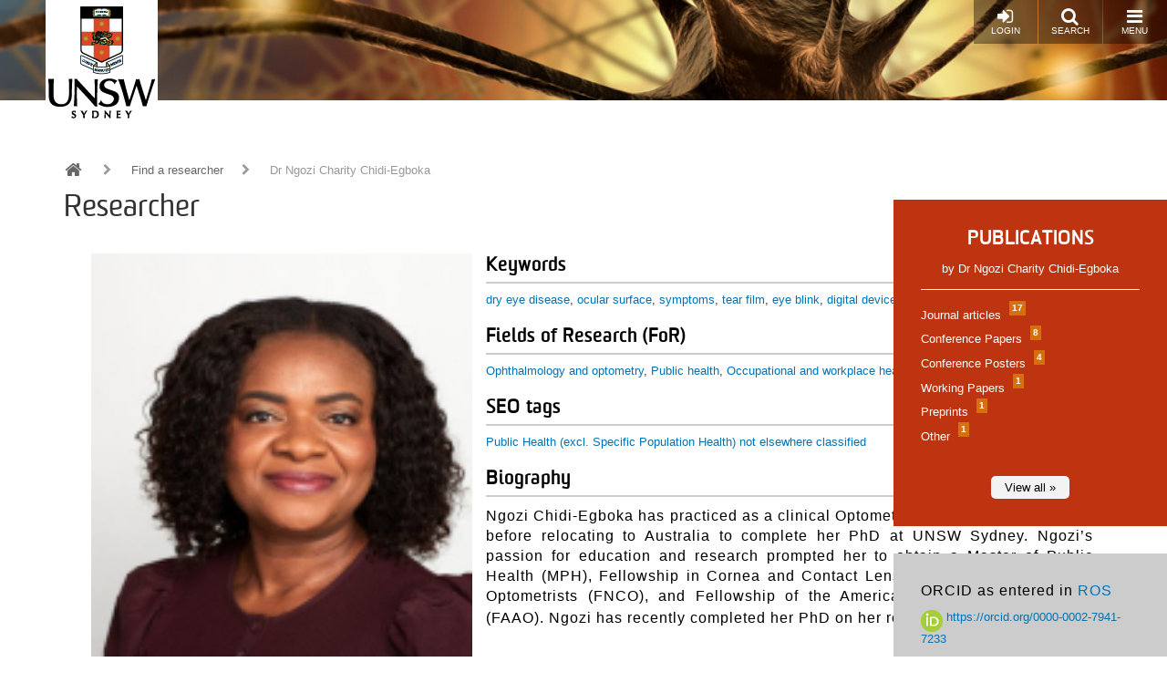

--- FILE ---
content_type: text/html; charset=UTF-8
request_url: https://research.unsw.edu.au/people/dr-ngozi-charity-chidi-egboka
body_size: 13205
content:
<!DOCTYPE html>
<html lang="en" dir="ltr" prefix="content: http://purl.org/rss/1.0/modules/content/  dc: http://purl.org/dc/terms/  foaf: http://xmlns.com/foaf/0.1/  og: http://ogp.me/ns#  rdfs: http://www.w3.org/2000/01/rdf-schema#  schema: http://schema.org/  sioc: http://rdfs.org/sioc/ns#  sioct: http://rdfs.org/sioc/types#  skos: http://www.w3.org/2004/02/skos/core#  xsd: http://www.w3.org/2001/XMLSchema# ">
  <head>
    <meta charset="utf-8" />
<script async src="https://www.googletagmanager.com/gtag/js?id=G-JN7NPPFBWJ"></script>
<script>window.dataLayer = window.dataLayer || [];function gtag(){dataLayer.push(arguments)};gtag("js", new Date());gtag("set", "developer_id.dMDhkMT", true);gtag("config", "G-JN7NPPFBWJ", {"groups":"default","page_placeholder":"PLACEHOLDER_page_location","allow_ad_personalization_signals":false});</script>
<script src="/sites/default/files/hotjar/hotjar.script.js?t98htl"></script>
<meta name="Generator" content="Drupal 10 (https://www.drupal.org)" />
<meta name="MobileOptimized" content="width" />
<meta name="HandheldFriendly" content="true" />
<meta name="viewport" content="width=device-width, initial-scale=1.0" />
<meta name="unsw.people.title" content="Dr" />
<meta name="unsw.people.firstname" content="Ngozi" />
<meta name="unsw.people.lastname" content="Chidi-Egboka" />
<meta name="unsw.people.email" content="n.chidi-egboka@unsw.edu.au" />
<meta name="unsw.people.phone" content="+61-2-9065 7281" />
<meta name="unsw.people.thumbnail" content="https://research.unsw.edu.au/sites/default/files/styles/profile/public/images/profile/SH10-Ngozi%20Chidi-Egboka-0169_Used_resizedto2MP.jpg?itok=BErTdCrV" />
<meta name="unsw.people.campus" content="Kensington" />
<meta name="unsw.people.faculty" content="Medicine &amp; Health" />
<meta name="unsw.people.fieldsofresearch" content="Ophthalmology and optometry|Public health|Occupational and workplace health and safety" />
<meta name="unsw.people.fieldsofresearchurl" content="https://research.unsw.edu.au/researcher?for2020=58026|https://research.unsw.edu.au/researcher?for2020=58816|https://research.unsw.edu.au/researcher?for2020=58225" />
<meta name="unsw.people.tags" content="Public Health (excl. Specific Population Health) not elsewhere classified" />
<meta name="unsw.people.tagsurl" content="https://research.unsw.edu.au/researcher?seo=49469" />
<meta about="/people/dr-ngozi-charity-chidi-egboka" property="schema:name" content="Dr Ngozi Charity Chidi-Egboka" lang="" />
<link rel="icon" href="/themes/resgate8/images/favicon.ico" type="image/vnd.microsoft.icon" />
<link rel="canonical" href="https://research.unsw.edu.au/people/dr-ngozi-charity-chidi-egboka" />
<link rel="shortlink" href="https://research.unsw.edu.au/user/95417" />
<script src="/sites/default/files/google_tag/primary/google_tag.script.js?t98htl" defer></script>

    <title>Dr Ngozi Charity Chidi-Egboka | UNSW Research</title>
    <link rel="stylesheet" media="all" href="/sites/default/files/css/css_aIaPM7u5-otyX6rBsNjRfZ7Fylh0gGf49LuzXm6Ft54.css?delta=0&amp;language=en&amp;theme=resgate8&amp;include=eJx1ikEOwyAMBD9EyzW_QaasCBK2EXYqkdenOfRSqZeRdnbKPAb1LZ2Lx67SYMl3MGJWdfNJI5R_Se2aqT9eykMF4hYmrJJj-17mqzept_8k1t5IDDniz37yzWDLHBwzGS76LTxL" />
<link rel="stylesheet" media="all" href="/sites/default/files/css/css_9jC1z9U6638nWTOkT6anwhsHtlX8y-oniOAPXOCxRzk.css?delta=1&amp;language=en&amp;theme=resgate8&amp;include=eJx1ikEOwyAMBD9EyzW_QaasCBK2EXYqkdenOfRSqZeRdnbKPAb1LZ2Lx67SYMl3MGJWdfNJI5R_Se2aqT9eykMF4hYmrJJj-17mqzept_8k1t5IDDniz37yzWDLHBwzGS76LTxL" />
<link rel="stylesheet" media="all" href="//fonts.googleapis.com/css?family=Raleway:400,600,700,800,900" />
<link rel="stylesheet" media="all" href="//fonts.googleapis.com/css?family=Open+Sans:400,600,700,800" />
<link rel="stylesheet" media="all" href="/sites/default/files/css/css_HAslBqjCs_lKlEFO1PoGUkhttMgJjj2mMlm2eIx2b10.css?delta=4&amp;language=en&amp;theme=resgate8&amp;include=eJx1ikEOwyAMBD9EyzW_QaasCBK2EXYqkdenOfRSqZeRdnbKPAb1LZ2Lx67SYMl3MGJWdfNJI5R_Se2aqT9eykMF4hYmrJJj-17mqzept_8k1t5IDDniz37yzWDLHBwzGS76LTxL" />

    
    <script type="text/javascript">
    /*<![CDATA[*/
    (function() {
    var sz = document.createElement('script'); sz.type = 'text/javascript'; sz.async = true;
    sz.src = '//us1.siteimprove.com/js/siteanalyze_2904.js';
    var s = document.getElementsByTagName('script')[0]; s.parentNode.insertBefore(sz, s);
    })();
    /*]]>*/
    </script>
  </head>
  <body class="toolbar-themes toolbar-has-tabs toolbar-no-icons toolbar-themes-admin-theme--seven path-user">
    <a href="#main-content" class="visually-hidden focusable skip-link">
      Skip to main content
    </a>
    <noscript><iframe src="https://www.googletagmanager.com/ns.html?id=GTM-W8QTFLH" height="0" width="0" style="display:none;visibility:hidden"></iframe></noscript>
      <div class="dialog-off-canvas-main-canvas" data-off-canvas-main-canvas>
    
<!-- Page wrapper -->
<div class="page-wrapper">


<!-- Header and Navbar -->
<header class="main-header"
  >
  <nav class="navbar navbar-default" role="navigation">
    <div class="container-fluid">
      <div class="row">
        <div class="navbar-header col-xs-5 col-sm-2">
                        <div class="region region-header">
    <div id="block-resgate8-branding" class="site-branding block block-system block-system-branding-block">
  
    
        <div class="brand logo">
      <a href="https://www.unsw.edu.au" title="UNSW Sydney" rel="home" class="site-branding__logo">
        <img src="/sites/default/files/logo.png" alt="UNSW Sydney" />
      </a>
    </div>
        <div class="brand site-name">
              <div class="site-branding__name">
          <a href="/" title="Home" rel="home">UNSW Research</a>
        </div>
                </div>
  </div>

  </div>

                  </div>

        <!-- Header button -->
        <div class="col-xs-7 col-sm-10">
                                  <div class="region region-primary-menu">
    <div id="block-responsivemenumobileicon" class="responsive-menu-toggle-wrapper responsive-menu-toggle block block-responsive-menu block-responsive-menu-toggle">
  
    
      <a id="toggle-icon" class="button toggle responsive-menu-toggle-icon" title="Menu" href="#off-canvas">
  <i class="fa fa-bars"></i>
  <i class="fa fa-times"></i>
  <br />Menu
</a>
  </div>

  </div>

          
          <a href="/search/local" class="button pull-right"><i class="fa fa-search"></i><br />Search</a>

                      <a href="/user/login" class="button pull-right"><i class="fa fa-sign-in"></i><br />Login</a>
                  </div>
        <!-- End Header button -->
      </div>
          </div>
      </nav>

  
</header>
<!--End Header & Navbar -->


<!--Start Main Section-->
<main id="main">

  <!--Content top-->
    <!--End Content top-->


  <!-- layout -->
  <div id="wrapper">
    <!-- start: Container -->
    <div class="container">

      <div class="row layout">
        <!--- Start Left SideBar -->
                <!---End Right SideBar -->

        <!--- Start content -->
                  <div class="content_layout">
            <div class=col-md-12>

              <!--start: breadcrumb -->
                            <div class="row">
                <div class="col-md-12">  <div class="region region-breadcrumb">
    <div id="block-resgate8-breadcrumbs" class="block block-system block-system-breadcrumb-block">
  
    
        <nav class="breadcrumb" role="navigation" aria-labelledby="system-breadcrumb">
    <h2 id="system-breadcrumb" class="visually-hidden">Breadcrumb</h2>
    <ul>
          <li>
                  <a href="/"><i class="fa fa-home"></i></a>
                          <i class="fa fa-chevron-right"></i>
              </li>
          <li>
                  <a href="/researcher">Find a researcher</a>
                          <i class="fa fa-chevron-right"></i>
              </li>
          <li>
                  Dr Ngozi Charity Chidi-Egboka
                      </li>
        </ul>
  </nav>

  </div>

  </div>
</div>
              </div>
              
                <div class="region region-content">
    <div data-drupal-messages-fallback class="hidden"></div>
<div id="block-researcherpagetitle" class="block block-block-content block-block-content88f902be-f335-4ca4-a57e-cfdd3014bd5e">
  
    
      
            <div class="body"><p>Researcher</p>
</div>
      
  </div>
<div id="block-resgate8-content" class="block block-system block-system-main-block">
  
    
      <article typeof="schema:Person" about="/people/dr-ngozi-charity-chidi-egboka" class="profile">
  
            <div class="general-profiles"><div class="profile-view" class="profile-view">

  <div class="row">
    <div class="col-sm-12 profile-details">
      <div class="profile-indent">
      <div class="image">    <picture>
                  <source srcset="/sites/default/files/styles/profile_small/public/images/profile/SH10-Ngozi%20Chidi-Egboka-0169_Used_resizedto2MP.jpg?itok=XDhrlBln 1x" media="all and (min-width: 768px) and (max-width:991px)" type="image/jpeg" width="100" height="125"/>
              <source srcset="/sites/default/files/styles/profile_small/public/images/profile/SH10-Ngozi%20Chidi-Egboka-0169_Used_resizedto2MP.jpg?itok=XDhrlBln 1x" media="all and (min-width: 992px) and (max-width:1199px)" type="image/jpeg" width="100" height="125"/>
              <source srcset="/sites/default/files/styles/profile/public/images/profile/SH10-Ngozi%20Chidi-Egboka-0169_Used_resizedto2MP.jpg?itok=BErTdCrV 1x" media="all and (min-width: 1200px)" type="image/jpeg" width="150" height="200"/>
                  <img loading="eager" width="418" height="627" src="/sites/default/files/images/profile/SH10-Ngozi%20Chidi-Egboka-0169_Used_resizedto2MP.jpg" alt="" typeof="foaf:Image" />

  </picture>

</div>
      <div class="main with-pubs">

        
        
                <h2>Keywords</h2>
          
      <div class="field-keyword">
              <div><a href="/researcher?keyword=22113" rel="nofollow">dry eye disease</a></div>
              <div><a href="/researcher?keyword=60185" rel="nofollow">ocular surface</a></div>
              <div><a href="/researcher?keyword=43493" rel="nofollow">symptoms</a></div>
              <div><a href="/researcher?keyword=60184" rel="nofollow">tear film</a></div>
              <div><a href="/researcher?keyword=23880" rel="nofollow">eye blink</a></div>
              <div><a href="/researcher?keyword=60189" rel="nofollow">digital device use</a></div>
          </div>
  
        
                <h2>Fields of Research (FoR)</h2>
          <a href="https://research.unsw.edu.au/researcher?for2020=58026" rel="nofollow">Ophthalmology and optometry</a>, <a href="https://research.unsw.edu.au/researcher?for2020=58816" rel="nofollow">Public health</a>, <a href="https://research.unsw.edu.au/researcher?for2020=58225" rel="nofollow">Occupational and workplace health and safety</a>
        
                <h2>SEO tags</h2>
          
      <div class="field-seo-tags">
              <div><a href="/researcher?seo=49469" rel="nofollow">Public Health (excl. Specific Population Health) not elsewhere classified</a></div>
          </div>
  
        
                <h2>Biography</h2>
                <div class="body-summary">
            <div class="field-bio"><h6 class="Default" style="text-align: justify;"><span style="font-size:12pt"><span style="font-family:Arial,sans-serif"><span style="color:black">Ngozi Chidi-Egboka has practiced as a clinical Optometrist and Lecturer in Nigeria before relocating to Australia to complete her PhD at UNSW Sydney. Ngozi’s passion for education and research prompted her to obtain a Master of Public Health (MPH), Fellowship in Cornea and Contact Lenses at Nigerian College of Optometrists (FNCO), and Fellowship of the American Academy of Optometry (FAAO). Ngozi has recently completed her PhD on her research...<a class="body-toggle">view more</a></span></span></span></h6></div></div><div class="body-full">
            <div class="field-bio"><h6 class="Default" style="text-align: justify;"><span style="font-size:12pt"><span style="font-family:Arial,sans-serif"><span style="color:black">Ngozi Chidi-Egboka has practiced as a clinical Optometrist and Lecturer in Nigeria before relocating to Australia to complete her PhD at UNSW Sydney. Ngozi’s passion for education and research prompted her to obtain a Master of Public Health (MPH), Fellowship in Cornea and Contact Lenses at Nigerian College of Optometrists (FNCO), and Fellowship of the American Academy of Optometry (FAAO). Ngozi has recently completed her PhD on her research interest, characterising the ocular surface in children - examining the relationship with blinking and smartphone use. She is a casual academic and research assistant at the School of Optometry and Vision Science, Faculty of Medicine and Health. Ngozi is a recipient of several higher degree research awards including the prestigious 2022 UNSW Dean's Excellent Thesis Award, UNSW Medicine and Health Faculty Prize - The Brian Kirby Prize for Research Excellence in Optometry in 2022, 2019/2020 Dorothy Carlborg Cornea and Contact Lens Society of Australia award, 2021 Association for Research in Vision and Ophthalmology (ARVO) Science Communication Training Fellowship, and 2022 Ambassador, Industry Mentoring Network in STEM (IMNIS) Catalyst program of the Australian Academy of Technology and Engineering (ATSE), Australia. Ngozi contributes to the international research community as an author, scientific meeting presentations, and invited reviewer for reputable ophthalmology journals. She participates actively in Women-in-STEM programs and post-graduate career development leadership committee at UNSW. Ngozi is a valued member of STEM professional organisations. She is a mother to two wonderful children.</span></span></span></h6>
</div>
      <br /><h2>My Qualifications</h2>
            <div class="field-my-qualifications"><p>EDUCATION<br />
PhD in Optometry - 2022<br />
School of Optometry and Vision Science,<br />
UNSW Sydney, Australia.</p>
<p>Master of Public Health (MPH) - 2015<br />
Epidemiology and Community Health Department,<br />
University of Ilorin, Nigeria.</p>
<p>Doctor of Optometry (OD) - 2006<br />
Optometry Department,<br />
University of Benin, Nigeria.</p>
<p>
PROFESSIONAL QUALIFICATIONS<br />
Fellowship, American Academy of Optometry (FAAO) - 2020<br />
(Clinical: Keratoconus management with contact lenses)</p>
<p>Fellowship, Nigerian College of Optometrists (FNCO) - 2019<br />
(Residency in Cornea and Contact Lenses).</p>
</div>
      <br /><h2>My Awards</h2>
            <div class="field-my-awards"><p>- UNSW HDR Completion Scholarship supported by Commonwealth’s contribution under the Australian Government Research Training Program Scholarship&nbsp; (2022)</p>
<p>- UNSW ARC Post Graduate Council Research Student Award (2021)</p>
<p>- Faculty of Medicine and Health – Support Scholarship, UNSW Sydney, Australia – (2021)<br />
- American Academy of Optometry Foundation’s Clinical Investigator Certification Program Scholarship (2021)<br />
- Student travel grant, Association for Research in Vision and Ophthalmology (ARVO) Foundation (2021)</p>
<p>- UNSW Postgraduate Research Student Support (PRSS) award (2020)<br />
- Dorothy Carlborg Research Grant, Cornea and Contact Lens Society of Australia (2019-2020)<br />
- Student travel award, International Society for Contact Lens Research (ISCLR) (2019 and 2022)<br />
- Student travel award, Scientific and Educators Meeting in Optometry, Australia (2018)<br />
- Postgraduate Research Scholarship, UNSW Sydney, Australia (2018 - 2022)<br />
&nbsp;</p>
</div>
      <br /><h2>My Research Activities</h2>
            <div class="field-my-research-activities"><p>Research goals</p>
<ul>
<li style="margin-top:6px; text-align:justify"><span style="font-size:12pt"><span style="font-family:&quot;Times New Roman&quot;,serif"><span lang="EN-US" style="font-size:10.0pt">Identify, define, and enhance the quality of clinical eye research including, contact lenses, anterior and posterior segment research, and vision science research</span></span></span></li>
<li style="margin-top:6px; text-align:justify"><span style="font-size:12pt"><span style="font-family:&quot;Times New Roman&quot;,serif"><span lang="EN-US" style="font-size:10.0pt">Develop advanced methods for improving learning in eye health research and therapeutics </span></span></span></li>
<li style="margin-top:6px; text-align:justify"><span style="font-size:12pt"><span style="font-family:&quot;Times New Roman&quot;,serif"><span lang="EN-US" style="font-size:10.0pt">Understanding environmental and lifestyle effects on eye health</span></span></span></li>
<li style="margin-top:6px; text-align:justify"><span style="font-size:12pt"><span style="font-family:&quot;Times New Roman&quot;,serif"><span lang="EN-US" style="font-size:10.0pt">Promote communication and commercialisation of translational eye research, the relevance and societal impact from clinical, academia and industry perspectives</span></span></span></li>
</ul>
<p style="margin-top:6px; text-align:justify">Activities:</p>
<ul>
<li class="MsoHeading7" style="margin-left: 96px; text-align: justify; text-indent: -72pt;"><span style="font-size:10pt"><span style="tab-stops:36.0pt"><span style="font-family:&quot;Times New Roman&quot;,serif"><span style="font-weight:bold"><span lang="EN-US" style="font-weight:normal">American Academy of Optometry | Cochrane Eye and Vision writing group in the area of Ocular&nbsp;</span></span></span></span></span><span style="font-size:12pt"><span style="font-family:&quot;Times New Roman&quot;,serif"><span lang="EN-US" style="font-size:10.0pt">Surface in collaboration with the U.S. Cochrane Eyes and Vision group</span></span></span></li>
<li class="MsoHeading7" style="margin-left: 96px; text-align: justify; text-indent: -72pt;"><span lang="EN-US" style="font-size:10.0pt"><span style="background:white"><span style="font-family:&quot;Times New Roman&quot;,serif"><span style="color:black">Sub investigator, industry funded research studies by the Eye Research Group&nbsp;at the School of Optometry and Vision Science, University of New South Wales, Australia</span></span></span></span></li>
<li class="MsoHeading7" style="margin-left: 96px; text-align: justify; text-indent: -72pt;"><strong><em><span class="fact-desc">Graduate research activities:</span></em></strong></li>
<li class="MsoHeading7" style="margin-left: 96px; text-indent: -72pt; text-align: justify;"><span style="font-size:12pt"><span style="font-family:&quot;Times New Roman&quot;,serif"><i><span lang="EN-US" style="font-size:10.0pt">The ocular surface and blinking in children -&nbsp;</span></i></span></span><span lang="EN-US" style="font-size:10.0pt"><span style="font-family:&quot;Times New Roman&quot;,serif">PhD research project, UNSW Sydney</span></span></li>
<li class="MsoHeading7" style="margin-left: 96px; text-indent: -72pt; text-align: justify;"><i><span lang="EN-US" style="font-size:10.0pt"><span style="font-family:&quot;Times New Roman&quot;,serif">Awareness, suitability, and willingness to accept contact lenses for refractive error correction among university students in Nigeria -&nbsp;</span></span></i><span lang="EN-US" style="font-size:10.0pt"><span style="font-family:&quot;Times New Roman&quot;,serif">Dissertation for the award of Fellow of the Nigerian College of Optometrists, Faculty of Cornea &amp; Contact Lenses</span></span></li>
<li class="MsoHeading7" style="margin-left: 96px; text-indent: -72pt; text-align: justify;"><i><span lang="EN-US" style="font-size:10.0pt"><span style="font-family:&quot;Times New Roman&quot;,serif">Visual function and eyecare practices among commercial drivers in Ilorin metropolis -&nbsp;</span></span></i><span style="font-size:12pt"><span style="font-family:&quot;Times New Roman&quot;,serif"><span lang="EN-US" style="font-size:10.0pt">Dissertation for the award of Master of Public Health, University of Ilorin, Nigeria</span></span></span></li>
<li class="MsoHeading7" style="margin-left: 96px; text-indent: -72pt; text-align: justify;"><span style="font-size:12pt"><span style="tab-stops:66.15pt"><span style="font-family:&quot;Times New Roman&quot;,serif"><i><span lang="EN-US" style="font-size:10.0pt">Photo stress recovery time among Nigerians -&nbsp;</span></i></span></span></span><span lang="EN-US" style="font-size:10.0pt"><span style="font-family:&quot;Times New Roman&quot;,serif">Dissertation for the award of Doctor of Optometry, University of Benin, Nigeria</span></span></li>
</ul>
</div>
      <a class="body-toggle">View less</a></div>


        <div class="row contact-info">
                    <div class="col-sm-4">
            <h2>Location</h2>
            <div class="faculty"><a href="/taxonomy/term/60170" hreflang="en">Medicine &amp; Health</a></div>
                      </div>
          
                    <div class="col-sm-4">
            <h2>Contact</h2>
                          <div class="phone">+61-2-9065 7281</div>
                                                          </div>
          
                    <div class="col-sm-4">
            <h2>Follow</h2>
            
                        <div class="twitter"><a href="https://twitter.com/nchidiegboka">My X</a></div>
            
                        <div class="linkedin"><a href="https://www.linkedin.com/in/ngozi-chidi-egboka/">My LinkedIn</a></div>
            
            
            
            
                        <div class="scholar"><a href="https://scholar.google.com.au/citations?hl=en&amp;user=nXhC34oAAAAJ">My Google Scholar</a></div>
            
            
                      </div>
          
        </div>

      </div>

            <div class="rhs">
        <div id="pubs-summary">
          <h2>Publications</h2>
          <div class="pub-owner">by Dr Ngozi Charity Chidi-Egboka</div>
          <ul class="pub-category">
                        <li>
              <a href="https://research.unsw.edu.au/people/dr-ngozi-charity-chidi-egboka/publications?type=journalarticles">
              Journal articles <span class="badge">17</span>
              </a>
            </li>
                        <li>
              <a href="https://research.unsw.edu.au/people/dr-ngozi-charity-chidi-egboka/publications?type=conferencepapers">
              Conference Papers <span class="badge">8</span>
              </a>
            </li>
                        <li>
              <a href="https://research.unsw.edu.au/people/dr-ngozi-charity-chidi-egboka/publications?type=conferenceposters">
              Conference Posters <span class="badge">4</span>
              </a>
            </li>
                        <li>
              <a href="https://research.unsw.edu.au/people/dr-ngozi-charity-chidi-egboka/publications?type=workingpapers">
              Working Papers <span class="badge">1</span>
              </a>
            </li>
                        <li>
              <a href="https://research.unsw.edu.au/people/dr-ngozi-charity-chidi-egboka/publications?type=preprints">
              Preprints <span class="badge">1</span>
              </a>
            </li>
                        <li>
              <a href="https://research.unsw.edu.au/people/dr-ngozi-charity-chidi-egboka/publications?type=other">
              Other <span class="badge">1</span>
              </a>
            </li>
                      </ul>
          <div class="text-center">
            <a href="https://research.unsw.edu.au/people/dr-ngozi-charity-chidi-egboka/publications" class="btn-more">View all &raquo;</a>
          </div>
        </div>

        <div class="pubs-orcid">
          <div class="content">
            <h3>ORCID as entered in <a href="https://ros.unsw.edu.au/login.html" target="_blank">ROS</a></h3>
                          <a href="https://orcid.org/0000-0002-7941-7233" target="_blank">
                <img src="/themes/resgate8/images/icons/ORCIDiD_icon24x24.png" alt="orcid_icon" />
                https://orcid.org/0000-0002-7941-7233
              </a>
                                  </div>
        </div>
      </div>
      
    </div>
    </div>
  </div>
</div>





</div>
      </article>

  </div>

  </div>

            </div>
          </div>
                <!---End content -->

        <!--- Start Right SideBar -->
                <!---End Right SideBar -->


        <!--Quick Facts-->
                <!--End Quick Facts-->

      </div>
      <!--End Content -->

    </div>
  </div>
  <!-- End layout -->



</main>
<!--End Main Section-->


<!--Start Carousel -->
<!--End Carousel -->


<!-- Start Footer Menu -->
  <div class="footer-menu">
    <div class="container">
      <div class="row">
        <div class="col-sm-8 col-md-6 col-lg-7">
            <div class="region region-footer-menu">
    <nav role="navigation" aria-labelledby="block-resgate8-footer-menu" id="block-resgate8-footer">
            
  <h2 class="visually-hidden" id="block-resgate8-footer-menu">Footer menu</h2>
  

        
              <ul class="menu">
                    <li class="menu-item">
        <a href="https://www.unsw.edu.au/privacy" title="Privacy Policy">Privacy Policy</a>
              </li>
                <li class="menu-item">
        <a href="https://www.unsw.edu.au/copyright-disclaimer" title="Copyright &amp; Disclaimer">Copyright &amp; Disclaimer</a>
              </li>
                <li class="menu-item">
        <a href="https://www.unsw.edu.au/accessibility" title="Accessibility">Accessibility</a>
              </li>
        </ul>
  


  </nav>
<div id="block-footermessage" class="block block-block-content block-block-content78214a01-e9e1-432a-86a0-eac92e8c359f">
  
    
      
            <div class="body"><p>UNSW Sydney NSW 2052 Australia Telephone +61 2 93851000<br />
Authorised by Deputy Vice-Chancellor (Research)<br />
UNSW CRICOS Provider Code: 00098G ABN: 57 195 873 179</p>
</div>
      
  </div>

  </div>

        </div>
                <div class="col-sm-4 col-md-6 col-lg-5">
          <p><strong>Join the conversation</strong></p>
          <div class="social-media">
                          <a href="http://www.facebook.com/unsw"  class="facebook" target="_blank" >Facebook</a>
                                      <a href="http://www.twitter.com/unsw" class="twitter" target="_blank" >Twitter</a>
                                                  <a href="http://www.youtube.com/unsw" class="youtube long" target="_blank" >UNSW Youtube</a>
                                      <a href="http://www.linkedin.com/company/university-of-new-south-wales" class="linkedin" target="_blank">LinkedIn</a>
                                                  <a href="http://www.pinterest.com/unsw" class="pinterest" target="_blank" >Pinterest</a>
                                      <a href="http://www.instagram.com/unsw" class="instagram" target="_blank" >Instagram</a>
                      </div>
        </div>
              </div>
    </div>
  </div>
<!-- End Footer Menu -->


<div class="copyright">
  <div class="container">
    <div class="row">
      <div class="col-sm-12">
        <div id="footer-group">
          <ul>
            <li class="first go8"><a name="misc_g08" class="footer external-link" href="http://www.go8.edu.au/">Member Group of Eight</a></li>
            <li class="uni21"><a name="misc_u21" class="footer external-link" href="http://www.universitas21.com/">Member Universitas 21</a></li>
            <li class="gt"><a name="misc_gt" class="footer external-link" href="http://www.globaltechalliance.org/">Member Global Alliance of Technological Universities</a></li>
            <li class="apru"><a name="misc_apru" class="footer external-link" href="http://apru.org/">Member Association of Pacific Rim Universities</a></li>
            <li class="plusalliance last"><a name="plus_alliance" class="footer external-link" href="http://plusalliance.org">Member<br>PLuS Alliance</a></li>
          </ul>
          <div class="clear"></div>
        </div>
      </div>
    </div>

    
  </div>
</div>



<!-- Google map -->
<!-- End Google map -->


</div>
<!-- page-wrapper -->

  </div>

    <div class="off-canvas-wrapper"><div id="off-canvas">
              <ul>
                    <li class="menu-item--front-page menu-name--main">
        <a href="/" data-drupal-link-system-path="&lt;front&gt;">Home</a>
              </li>
                <li class="menu-item--_3b415f6-85dc-490b-be3c-8c28e6d757c3 menu-name--main">
        <a href="/unsw-strategy-2025" title="2025 Strategic Initiatives">2025 Strategic Initiatives</a>
                                <ul>
                    <li class="menu-item--_8402659-a65d-41b4-895e-652110387975 menu-name--main">
        <a href="/strategic-hires-and-retention-pathways-sharp" title="SHARP" data-drupal-link-system-path="node/128594">SHARP</a>
              </li>
                <li class="menu-item--_63d7742-8a6e-43eb-829a-eb8eb5f6ba87 menu-name--main">
        <a href="https://staff.2025.unsw.edu.au/research/unsw-futures/">UNSW Futures</a>
              </li>
                <li class="menu-item--cec02985-1cd4-4ea9-b254-6713246a766c menu-name--main">
        <a href="https://staff.2025.unsw.edu.au/research/research-quality" title="Interdisciplinary Research">Interdisciplinary Research</a>
              </li>
                <li class="menu-item--bd3ebdff-26f4-470a-9282-af2cc7093157 menu-name--main">
        <a href="/research-infrastructure" title="World Class Research Infrastructure" data-drupal-link-system-path="node/132008">World Class Research Infrastructure</a>
              </li>
                <li class="menu-item--efe47f77-6e4a-4ff0-8b8b-53889ed37be0 menu-name--main">
        <a href="https://grandchallenges.unsw.edu.au/" title="Grand Challenges ">Grand Challenges </a>
              </li>
                <li class="menu-item--b9b8b891-f934-4324-8bd7-5a7733421596 menu-name--main">
        <a href="https://staff.2025.unsw.edu.au/social/thought-leadership-and-public-engagement/" title="Thought Leadership &amp; Public Engagement">Thought Leadership &amp; Public Engagement</a>
              </li>
                <li class="menu-item--d551ac5f-8565-40d2-afc2-510c29877115 menu-name--main">
        <a href="https://staff.2025.unsw.edu.au/research/knowledge-exchange" title="Knowledge Exchange">Knowledge Exchange</a>
              </li>
        </ul>
  
              </li>
                <li class="menu-item--_18ea255-ee3b-4845-b584-45138087074a menu-name--main">
        <a href="https://research.unsw.edu.au/artu/" title="Aggregate Ranking of Top Universities ">ARTU -  Aggregate Ranking of Top Universities</a>
              </li>
                <li class="menu-item--cd5a712b-a7cf-4473-ae43-415d9f6d74c7 menu-name--main">
        <a href="/division-research-contact-list" title="Contact Us">Contact Us</a>
                                <ul>
                    <li class="menu-item--_fe81edd-8871-48a6-8d10-12a033d499c6 menu-name--main">
        <a href="/deputy-vice-chancellor-research" title="Deputy Vice-Chancellor (Research &amp; Enterprise)">Deputy Vice-Chancellor (Research &amp; Enterprise)</a>
              </li>
                <li class="menu-item--_0498e24-cd8f-47ca-9361-9fddf48df5ef menu-name--main">
        <a href="/pro-vice-chancellor-research" title="Pro Vice-Chancellor (Research)" data-drupal-link-system-path="node/126774">Pro Vice-Chancellor (Research)</a>
              </li>
        </ul>
  
              </li>
                <li class="menu-item--e498a252-ccbc-403c-a8be-b9438584373c menu-name--main">
        <a href="/graduate-research" title="Graduate Research" data-drupal-link-system-path="node/132007">Graduate Research</a>
                                <ul>
                    <li class="menu-item--_3765dd6-a8fd-4399-9ff2-3ccc538faa99 menu-name--main">
        <a href="/graduate-research-scholarships" title="Scholarships" data-drupal-link-system-path="node/132076">Scholarships</a>
                                <ul>
                    <li class="menu-item--da7f1167-16cc-4ceb-9d2d-0447a2833f92 menu-name--main">
        <a href="/graduate-research-scholarships" title="Applying for a Scholarship" data-drupal-link-system-path="node/132076">Applying for a Scholarship</a>
              </li>
        </ul>
  
              </li>
                <li class="menu-item--a4687092-7c72-4673-a0a5-43a4d8cdbe99 menu-name--main">
        <a href="/thesis" title="Thesis">Thesis</a>
                                <ul>
                    <li class="menu-item--a2c411de-a931-4e53-87c3-babb3c9bf284 menu-name--main">
        <a href="/submission" title="Thesis Preparation">Thesis Preparation</a>
              </li>
                <li class="menu-item--ea9ddacb-c3fb-4aaf-95bc-41904a253d72 menu-name--main">
        <a href="/submission" title="Examination">Examination</a>
              </li>
                <li class="menu-item--bb669693-2284-4ebd-9925-7bf98d11ecbb menu-name--main">
        <a href="/submission" title="Graduation">Graduation</a>
              </li>
        </ul>
  
              </li>
                <li class="menu-item--ecdf3da7-bd4e-496b-bf0f-c3260a28affc menu-name--main">
        <a href="/help-and-advice" title="Help and Advice">Help and Advice</a>
                                <ul>
                    <li class="menu-item--edb51691-54e8-46c1-9ff4-61227464db5d menu-name--main">
        <a href="https://www.arc.unsw.edu.au/voice/pgc" title="Arc UNSW – Postgraduate Council">Arc UNSW – Postgraduate Council</a>
              </li>
                <li class="menu-item--_3941b4d-2ce1-47ad-925b-9510adb0dd2e menu-name--main">
        <a href="https://www.arc.unsw.edu.au/" title="Arc UNSW – Student Life">Arc UNSW – Student Life</a>
              </li>
                <li class="menu-item--_464aa99-7dc7-4306-8f03-f95888b1ce2d menu-name--main">
        <a href="/help-and-advice" title="Financial Support">Financial Support</a>
              </li>
        </ul>
  
              </li>
        </ul>
  
              </li>
                <li class="menu-item--_f01f4a5-1ad1-4def-a7fb-53270562b55f menu-name--main">
        <a href="http://extend.unsw.edu.au" title="New to UNSW Research">New to UNSW Research</a>
              </li>
                <li class="menu-item--_3b667a5-c2e7-4e82-b943-3c6a78fdb34d menu-name--main">
        <a href="/events" title="Events &amp; Workshops" data-drupal-link-system-path="events">Events &amp; Workshops</a>
              </li>
                <li class="menu-item--ef4318c5-e889-436a-8ab9-9a86d36b0716 menu-name--main">
        <a href="/graduate-research" title="Study with Us" data-drupal-link-system-path="node/132007">Study with Us</a>
              </li>
                <li class="menu-item--_f6d0982-96a5-4ae7-bcbe-1d9f870c9150 menu-name--main">
        <a href="/researcher-development-unit-rdu" title="Researcher Development Unit">Research Training</a>
                                <ul>
                    <li class="menu-item--_be9ee0a-9a90-4a42-a9bb-ba3906a87b84 menu-name--main">
        <a href="http://www.extend.unsw.edu.au/" title="Extend Your Career">Extend Your Career</a>
              </li>
                <li class="menu-item--_859fbc0-c86e-4346-8d1a-de7032fe8f9b menu-name--main">
        <a href="/networks" title="Networks" data-drupal-link-system-path="node/132057">Networks</a>
              </li>
                <li class="menu-item--_6acb245-0ff3-47cf-b97d-0a2b195e5c20 menu-name--main">
        <a href="/new-research-unsw" title="New to UNSW Research">New to UNSW Research</a>
              </li>
                <li class="menu-item--_d2d228e-3ac4-4ca2-9fad-5b39655c115e menu-name--main">
        <a href="https://www.2025.unsw.edu.au/apply/" title="Research Career Opportunities">Research Career Opportunities</a>
              </li>
        </ul>
  
              </li>
                <li class="menu-item--_981e9b2-bb11-4318-ae11-5b872da8d85e menu-name--main">
        <a href="/research-impact" data-drupal-link-system-path="node/132055">Research Impact</a>
                                <ul>
                    <li class="menu-item--cf3db9f1-ebc0-4207-b051-de7dffc7f5b8 menu-name--main">
        <a href="/unsw-areas-research-strength" title="UNSW Areas of Research Strength" data-drupal-link-system-path="node/132090">UNSW Areas of Research Strength</a>
                                <ul>
                    <li class="menu-item--_76d79a7-1089-4350-9fe5-9d9b1c840424 menu-name--main">
        <a href="/biomedical-sciences" title="Biomedical Sciences" data-drupal-link-system-path="node/82501">Biomedical Sciences</a>
              </li>
                <li class="menu-item--b6754fc9-380e-4572-bed5-b357629928b6 menu-name--main">
        <a href="/contemporary-humanities-and-creative-arts" title="Contemporary Humanities and Creative Arts" data-drupal-link-system-path="node/82508">Contemporary Humanities and Creative Arts</a>
              </li>
                <li class="menu-item--b99e46c2-7539-45ae-9b54-fb83abe4a2a7 menu-name--main">
        <a href="/defence-and-security" title="Defence and Security" data-drupal-link-system-path="node/82522">Defence and Security</a>
              </li>
                <li class="menu-item--_da09653-cd43-46a7-bf7c-2525c555cf96 menu-name--main">
        <a href="/fundamental-and-enabling-sciences" title="Fundamental and Enabling Sciences" data-drupal-link-system-path="node/82507">Fundamental and Enabling Sciences</a>
              </li>
                <li class="menu-item--_997983e-d4ea-48f8-bdbe-5b4b5b9ef271 menu-name--main">
        <a href="/ict-robotics-and-devices" title="ICT, Robotics and Devices" data-drupal-link-system-path="node/82505">ICT, Robotics and Devices</a>
              </li>
                <li class="menu-item--_f793bfa-77f8-49d6-8ce2-e3427ba83bcf menu-name--main">
        <a href="/law-business-and-economics" title="Law, Business and Economics" data-drupal-link-system-path="node/82506">Law, Business and Economics</a>
              </li>
                <li class="menu-item--bf84f478-97bc-48ca-8aa3-b84d7834ee98 menu-name--main">
        <a href="/next-generation-materials-and-technologies" title="/next-generation-materials-and-technologies" data-drupal-link-system-path="node/82503">Next Generation Materials and Technologies</a>
              </li>
                <li class="menu-item--_860f7b5-dd4a-4855-8827-2a3d76fb9865 menu-name--main">
        <a href="/social-policy-government-and-health-policy" title="Social Policy, Government and Health Policy" data-drupal-link-system-path="node/82504">Social Policy, Government and Health Policy</a>
              </li>
                <li class="menu-item--_804919e-775e-4149-beff-f436892bd77f menu-name--main">
        <a href="/water-climate-environment-and-sustainability" title="Water, Climate, Environment and Sustainability" data-drupal-link-system-path="node/82502">Water, Climate, Environment and Sustainability</a>
              </li>
        </ul>
  
              </li>
                <li class="menu-item--_e2509df-3d47-4881-9fa8-02b561dd5b8c menu-name--main">
        <a href="/fellows" title="Fellows of Learned Academies" data-drupal-link-system-path="node/132063">Fellows of Learned Academies</a>
              </li>
                <li class="menu-item--_4b6708b-2b43-44fb-a1a7-2813e43a245d menu-name--main">
        <a href="/researcher-news-stories" title="Research News &amp; Stories" data-drupal-link-system-path="node/133982">Research News &amp; Stories</a>
              </li>
        </ul>
  
              </li>
                <li class="menu-item--_a6a9f60-1a63-4d32-be27-950b208d9a07 menu-name--main">
        <a href="https://www.edi.unsw.edu.au/conduct-integrity/conduct-unsw/research-integrity" title="Research Integrity">Research Integrity</a>
                                <ul>
                    <li class="menu-item--_d94b6f5-c252-4b56-873f-e004af988d6e menu-name--main">
        <a href="/research-ethics-compliance-support" title="Research Ethics &amp; Compliance Support">Research Ethics &amp; Compliance Support</a>
              </li>
                <li class="menu-item--cfe3fb47-daec-42ef-b3c4-f6d2e9351193 menu-name--main">
        <a href="https://research.unsw.edu.au/research-integrity-staff">Research Integrity for Staff</a>
              </li>
                <li class="menu-item--_6490294-8436-4f03-8fab-c5ed36425ae9 menu-name--main">
        <a href="/supervisors-and-research-integrity-ri" title="Supervisors and Research Integrity">Supervisors and Research Integrity</a>
              </li>
        </ul>
  
              </li>
                <li class="menu-item--_40b8119-bd90-43d7-ac87-fce4e2005158 menu-name--main">
        <a href="/research-ethics-compliance-support" title="Research Ethics and Compliance Support">Research Ethics and Compliance Support</a>
                                <ul>
                    <li class="menu-item--_8852bae-70f7-4227-a8ba-a5995423af85 menu-name--main">
        <a href="/animal-research-ethics" title="Animal Research Ethics" data-drupal-link-system-path="node/132102">Animal Research Ethics</a>
              </li>
                <li class="menu-item--f40d0b25-d9c9-46f7-b3a1-00a639d1eb88 menu-name--main">
        <a href="/human-research-ethics" title="Human Research Ethics">Human Research Ethics</a>
              </li>
                <li class="menu-item--_b254863-f0ca-437e-baa0-fbe2405fbb92 menu-name--main">
        <a href="/radiation-safety-unsw" title="Radiation Safety">Radiation Safety</a>
              </li>
                <li class="menu-item--b13f6a2c-f2c3-49a0-bc7f-3e5936e78b60 menu-name--main">
        <a href="/research-export-controls" title="Research Export Controls" data-drupal-link-system-path="node/115911">Research Export Controls</a>
              </li>
        </ul>
  
              </li>
                <li class="menu-item--_c48322f-87f2-4975-bd6b-dbe7e1ecbc27 menu-name--main">
        <a href="/research-strategy-and-partnerships-office-rspo" title="Research Strategy Office">Research Strategy Office</a>
                                <ul>
                    <li class="menu-item--de3a1873-9668-418f-bcc3-4e5657c3f75d menu-name--main">
        <a href="/about-research-strategy-and-partnerships-office-rspo" title="About the RSO">About the RSO</a>
              </li>
                <li class="menu-item--_0534ccd-5da9-492c-9fb4-7d9777906402 menu-name--main">
        <a href="/partner-us" title="Partner with us" data-drupal-link-system-path="node/132018">Partner with us</a>
              </li>
                <li class="menu-item--_a19e35d-5a70-43dd-9180-42c9e0532dc4 menu-name--main">
        <a href="/research-strategy-and-partnerships-office-staff-contacts" title="Contact Us">Contact Us</a>
              </li>
                <li class="menu-item--_4325ef9-d876-47e4-b5bd-e4a53b9016e0 menu-name--main">
        <a href="/partner-us" title="Partner With Us" data-drupal-link-system-path="node/132018">Partner With Us</a>
              </li>
                <li class="menu-item--edeba4e8-a148-4c0c-9449-06e01af116bb menu-name--main">
        <a href="/rspo-services-researchers" title="Services for Researchers ">Services for Researchers</a>
              </li>
        </ul>
  
              </li>
                <li class="menu-item--_99398d1-0c47-4a4b-8156-dbc93697149d menu-name--main">
        <a href="/research-grants-and-contracts-rgc" title="Research Grants and Contracts (RGC)" data-drupal-link-system-path="node/132033">Research Grants and Contracts (RGC)</a>
                                <ul>
                    <li class="menu-item--dc36f2ae-f63c-4575-876f-a415ac4967ff menu-name--main">
        <a href="/research-grants-and-contracts-rgc" title="About Us - GMO" data-drupal-link-system-path="node/132033">About Us</a>
              </li>
                <li class="menu-item--_ae66286-f99b-49f7-a6fb-bf9d59cfa857 menu-name--main">
        <a href="/current-funding-opportunities-schemes-now-open" title="Current Funding Opportunities">Current Funding Opportunities</a>
              </li>
                <li class="menu-item--e025b9af-be8f-4ade-8c49-a29a1c058165 menu-name--main">
        <a href="/" title="Resources and Quicklinks" data-drupal-link-system-path="&lt;front&gt;">Resources and Quicklinks</a>
              </li>
                <li class="menu-item--b546d8c6-ac96-440a-b455-92eee6ddacd5 menu-name--main">
        <a href="/infoed" title="Systems">Systems</a>
              </li>
        </ul>
  
              </li>
                <li class="menu-item--_835a297-db58-4939-b468-28483a46437b menu-name--main">
        <a href="/research-infrastructure" title="Research Infrastructure" data-drupal-link-system-path="node/132008">Research Infrastructure</a>
                                <ul>
                    <li class="menu-item--dbddb62a-08a3-41cc-b809-96d077c0b3f0 menu-name--main">
        <a href="http://www.analytical.unsw.edu.au" title="Analytical Centre (MWAC)">Analytical Centre (MWAC)</a>
              </li>
                <li class="menu-item--a37e4ff6-3b27-4535-9c8e-7f0d0cd022c1 menu-name--main">
        <a href="/about-us" title="Contacts &amp; About Us">Contacts &amp; About Us</a>
              </li>
                <li class="menu-item--c09630c3-78d8-4745-b17b-c10a53f7e88c menu-name--main">
        <a href="/data-management-storage-and-tools" title="Data Management, Storage and Tools">Data Management, Storage and Tools</a>
              </li>
                <li class="menu-item--_e3c6919-b921-4549-99af-bc207bdeeef2 menu-name--main">
        <a href="/network-labs" title="Network Labs" data-drupal-link-system-path="node/132171">Network Labs</a>
              </li>
                <li class="menu-item--_6cbfbd0-8ad2-4c3f-a798-7d61355c2c03 menu-name--main">
        <a href="https://safesys.unsw.edu.au/res/SitePages/Home.aspx" title="Shared Research Equipment">Shared Research Equipment</a>
              </li>
                <li class="menu-item--_7fac685-f8ac-4d3f-8c0d-23aad7d56da3 menu-name--main">
        <a href="/unsw-research-infrastructure-scheme" title="UNSW Research Infrastructure Scheme" data-drupal-link-system-path="node/132022">UNSW Research Infrastructure Scheme</a>
              </li>
        </ul>
  
              </li>
                <li class="menu-item--_1c2de29-9784-4d17-a437-b8c8d7b39f5b menu-name--main">
        <a href="/research-strategy-and-partnerships-office-rspo" title="Partner With Us">Partner With Us</a>
              </li>
                <li class="menu-item--e827519e-950f-41e9-8cff-63c918742e85 menu-name--main">
        <a href="/unsw-pricing-tool" title="UNSW Pricing Tool for research and consultancy work" data-drupal-link-system-path="node/132543">Pricing Tool</a>
              </li>
                <li class="menu-item--_2033003-2f9d-4584-a13f-39163b0d52be menu-name--main">
        <a href="https://unsw.sharepoint.com/sites/research-hub" title="Directory of services for UNSW researchers (log in with your UNSW  id)">Researcher Hub (UNSW login) </a>
              </li>
                <li class="menu-item--f35ded4c-a716-4c07-a12e-09866a493ef5 menu-name--main">
        <a href="/current-funding-opportunities-schemes-now-open" title="Current Funding Opportunities">Current Funding Opportunities</a>
              </li>
                <li class="menu-item--_6be2457-7211-4ed2-8644-2e59b9a4de12 menu-name--main">
        <a href="/research-news-updates-division-research" title=" Updates from the Division of Research">Research News</a>
              </li>
                <li class="menu-item--db70a396-1f57-474b-b8cb-34b5d6869f6b menu-name--main">
        <a href="/unsw-centres-and-institutes" title="UNSW Research Centres and Institutes home page" data-drupal-link-system-path="node/133645">UNSW Centres and Institutes</a>
              </li>
                <li class="menu-item--_8098699-eb32-4410-a2ec-4497d210ab01 menu-name--main">
        <a href="/researcher" data-drupal-link-system-path="researcher">Find a Researcher</a>
              </li>
                <li class="menu-item--d5ffbb3e-a7b2-4b35-ba66-456627438962 menu-name--main">
        <a href="https://research.unsw.edu.au/helptagsandcodes">FAQ: Researcher Profiles - Tags &amp; Codes</a>
              </li>
        </ul>
  

</div></div>
    <script type="application/json" data-drupal-selector="drupal-settings-json">{"path":{"baseUrl":"\/","pathPrefix":"","currentPath":"user\/95417","currentPathIsAdmin":false,"isFront":false,"currentLanguage":"en"},"pluralDelimiter":"\u0003","suppressDeprecationErrors":true,"ajaxPageState":{"libraries":"eJx1jEEKwzAMBD_k1tf8xijuVjHYkrGUgvP6ttBcAr3tDrObBx0TzDH_QniMvVNd0jFb31QKLPmGhriquvmg_l_hqivVW9bWVSBugVW5IpFQnV6yxSsIA8bkWM6x-axF-Ms_J1ZeSA2yx0u_Z5Vn4WDTHC2uZHgDqjNRVQ","theme":"resgate8","theme_token":null},"ajaxTrustedUrl":[],"responsive_menu":{"position":"right","theme":"theme-dark","pagedim":"pagedim","modifyViewport":true,"use_bootstrap":false,"breakpoint":"(min-width: 960px)","drag":false},"google_analytics":{"account":"G-JN7NPPFBWJ","trackOutbound":true,"trackMailto":true,"trackTel":true,"trackDownload":true,"trackDownloadExtensions":"7z|aac|arc|arj|asf|asx|avi|bin|csv|doc(x|m)?|dot(x|m)?|exe|flv|gif|gz|gzip|hqx|jar|jpe?g|js|mp(2|3|4|e?g)|mov(ie)?|msi|msp|pdf|phps|png|ppt(x|m)?|pot(x|m)?|pps(x|m)?|ppam|sld(x|m)?|thmx|qtm?|ra(m|r)?|sea|sit|tar|tgz|torrent|txt|wav|wma|wmv|wpd|xls(x|m|b)?|xlt(x|m)|xlam|xml|z|zip"},"user":{"uid":0,"permissionsHash":"25b733d2c1b6650f421488fafdd1a8449daf7565be880b668db89f38edeba3c5"}}</script>
<script src="/core/assets/vendor/jquery/jquery.min.js?v=3.7.1"></script>
<script src="/core/assets/vendor/once/once.min.js?v=1.0.1"></script>
<script src="/core/misc/drupalSettingsLoader.js?v=10.5.6"></script>
<script src="/core/misc/drupal.js?v=10.5.6"></script>
<script src="/core/misc/drupal.init.js?v=10.5.6"></script>
<script src="/core/assets/vendor/tabbable/index.umd.min.js?v=6.2.0"></script>
<script src="https://script.crazyegg.com/pages/scripts/0012/0191.js" async></script>
<script src="/core/misc/progress.js?v=10.5.6"></script>
<script src="/core/assets/vendor/loadjs/loadjs.min.js?v=4.3.0"></script>
<script src="/core/misc/debounce.js?v=10.5.6"></script>
<script src="/core/misc/announce.js?v=10.5.6"></script>
<script src="/core/misc/message.js?v=10.5.6"></script>
<script src="/core/misc/ajax.js?v=10.5.6"></script>
<script src="/themes/drupal8_zymphonies_theme/includes/bootstrap/js/bootstrap.min.js?v=1.x"></script>
<script src="/modules/contrib/google_analytics/js/google_analytics.js?v=10.5.6"></script>
<script src="/themes/resgate8/flexslider/jquery.flexslider-min.js?v=1.x"></script>
<script src="/themes/resgate8/js/jquery.countTo.js?v=1.x"></script>
<script src="/themes/resgate8/js/jquery.rwdImageMaps.min.js?v=1.x"></script>
<script src="/themes/resgate8/js/stellar.js?v=1.x"></script>
<script src="/themes/resgate8/vendor/jquery-migrate.min.js?v=1.x"></script>
<script src="/themes/resgate8/js/imagesloader.min.js?v=1.x"></script>
<script src="/themes/resgate8/vendor/jquery.tabs/jquery.tabs.min.js?v=1.x"></script>
<script src="/themes/resgate8/vendor/jquery.easing.js?v=1.x"></script>
<script src="/themes/resgate8/vendor/jquery.appear.js?v=1.x"></script>
<script src="/themes/resgate8/vendor/jquery.easypiechart.min.js?v=1.x"></script>
<script src="/themes/resgate8/vendor/owl-carousel/owl.carousel.min.js?v=1.x"></script>
<script src="/themes/resgate8/vendor/waypoint.js?v=1.x"></script>
<script src="/themes/resgate8/vendor/count-to.js?v=1.x"></script>
<script src="/themes/resgate8/vendor/masonry.pkgd.min.js?v=1.x"></script>
<script src="/themes/resgate8/vendor/isotope.pkgd.min.js?v=1.x"></script>
<script src="/themes/resgate8/vendor/wow.min.js?v=1.x"></script>
<script src="/themes/resgate8/vendor/jpreloader.min.js?v=1.x"></script>
<script src="/themes/resgate8/vendor/prettyphoto/js/jquery.prettyPhoto.js?v=1.x"></script>
<script src="/themes/resgate8/vendor/ytplayer/js/jquery.mb.YTPlayer.min.js?v=1.x"></script>
<script src="/themes/resgate8/vendor/jquery.typer/src/jquery.typer.js?v=1.x"></script>
<script src="/themes/resgate8/vendor/jquery.unveil.js?v=1.x"></script>
<script src="/themes/resgate8/js/gbb.js?v=1.x"></script>
<script src="/themes/resgate8/js/script.js?v=1.x"></script>
<script src="/libraries/mmenu/dist/mmenu.js?v=10.5.6"></script>
<script src="/modules/contrib/responsive_menu/js/responsive_menu.config.js?v=10.5.6"></script>

  </body>
</html>
